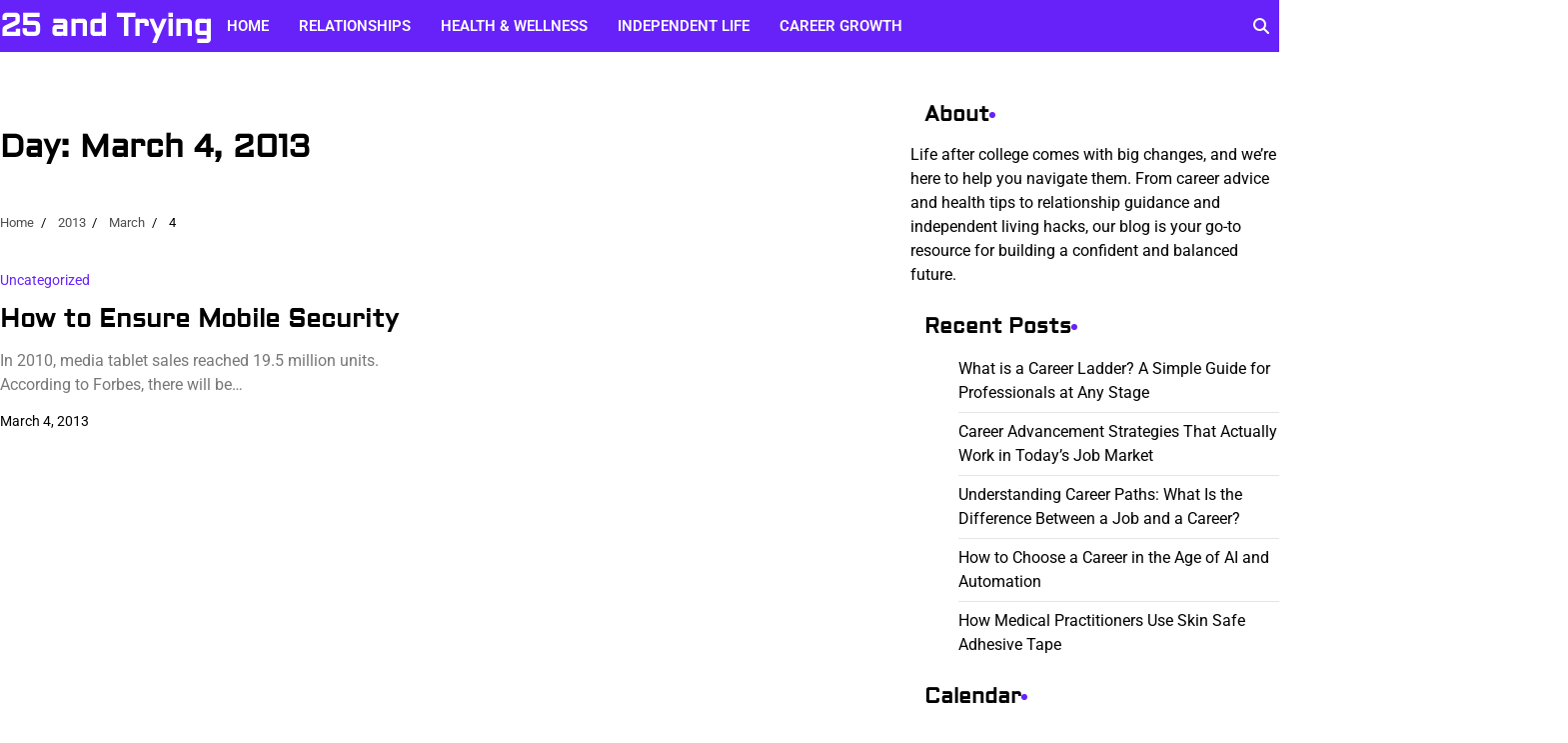

--- FILE ---
content_type: text/html; charset=UTF-8
request_url: https://25andtrying.com/2013/03/04/
body_size: 9893
content:
<!doctype html>
<html lang="en-US">
<head>
	<meta charset="UTF-8">
	<meta name="viewport" content="width=device-width, initial-scale=1">
	<link rel="profile" href="https://gmpg.org/xfn/11">

	<meta name='robots' content='noindex, follow' />

	<!-- This site is optimized with the Yoast SEO plugin v26.8 - https://yoast.com/product/yoast-seo-wordpress/ -->
	<title>March 4, 2013 - 25 and Trying</title>
	<meta property="og:locale" content="en_US" />
	<meta property="og:type" content="website" />
	<meta property="og:title" content="March 4, 2013 - 25 and Trying" />
	<meta property="og:url" content="https://25andtrying.com/2013/03/04/" />
	<meta property="og:site_name" content="25 and Trying" />
	<meta name="twitter:card" content="summary_large_image" />
	<!-- / Yoast SEO plugin. -->


<link rel="alternate" type="application/rss+xml" title="25 and Trying &raquo; Feed" href="https://25andtrying.com/feed/" />
<style id='wp-img-auto-sizes-contain-inline-css'>
img:is([sizes=auto i],[sizes^="auto," i]){contain-intrinsic-size:3000px 1500px}
/*# sourceURL=wp-img-auto-sizes-contain-inline-css */
</style>
<style id='wp-emoji-styles-inline-css'>

	img.wp-smiley, img.emoji {
		display: inline !important;
		border: none !important;
		box-shadow: none !important;
		height: 1em !important;
		width: 1em !important;
		margin: 0 0.07em !important;
		vertical-align: -0.1em !important;
		background: none !important;
		padding: 0 !important;
	}
/*# sourceURL=wp-emoji-styles-inline-css */
</style>
<style id='wp-block-library-inline-css'>
:root{--wp-block-synced-color:#7a00df;--wp-block-synced-color--rgb:122,0,223;--wp-bound-block-color:var(--wp-block-synced-color);--wp-editor-canvas-background:#ddd;--wp-admin-theme-color:#007cba;--wp-admin-theme-color--rgb:0,124,186;--wp-admin-theme-color-darker-10:#006ba1;--wp-admin-theme-color-darker-10--rgb:0,107,160.5;--wp-admin-theme-color-darker-20:#005a87;--wp-admin-theme-color-darker-20--rgb:0,90,135;--wp-admin-border-width-focus:2px}@media (min-resolution:192dpi){:root{--wp-admin-border-width-focus:1.5px}}.wp-element-button{cursor:pointer}:root .has-very-light-gray-background-color{background-color:#eee}:root .has-very-dark-gray-background-color{background-color:#313131}:root .has-very-light-gray-color{color:#eee}:root .has-very-dark-gray-color{color:#313131}:root .has-vivid-green-cyan-to-vivid-cyan-blue-gradient-background{background:linear-gradient(135deg,#00d084,#0693e3)}:root .has-purple-crush-gradient-background{background:linear-gradient(135deg,#34e2e4,#4721fb 50%,#ab1dfe)}:root .has-hazy-dawn-gradient-background{background:linear-gradient(135deg,#faaca8,#dad0ec)}:root .has-subdued-olive-gradient-background{background:linear-gradient(135deg,#fafae1,#67a671)}:root .has-atomic-cream-gradient-background{background:linear-gradient(135deg,#fdd79a,#004a59)}:root .has-nightshade-gradient-background{background:linear-gradient(135deg,#330968,#31cdcf)}:root .has-midnight-gradient-background{background:linear-gradient(135deg,#020381,#2874fc)}:root{--wp--preset--font-size--normal:16px;--wp--preset--font-size--huge:42px}.has-regular-font-size{font-size:1em}.has-larger-font-size{font-size:2.625em}.has-normal-font-size{font-size:var(--wp--preset--font-size--normal)}.has-huge-font-size{font-size:var(--wp--preset--font-size--huge)}.has-text-align-center{text-align:center}.has-text-align-left{text-align:left}.has-text-align-right{text-align:right}.has-fit-text{white-space:nowrap!important}#end-resizable-editor-section{display:none}.aligncenter{clear:both}.items-justified-left{justify-content:flex-start}.items-justified-center{justify-content:center}.items-justified-right{justify-content:flex-end}.items-justified-space-between{justify-content:space-between}.screen-reader-text{border:0;clip-path:inset(50%);height:1px;margin:-1px;overflow:hidden;padding:0;position:absolute;width:1px;word-wrap:normal!important}.screen-reader-text:focus{background-color:#ddd;clip-path:none;color:#444;display:block;font-size:1em;height:auto;left:5px;line-height:normal;padding:15px 23px 14px;text-decoration:none;top:5px;width:auto;z-index:100000}html :where(.has-border-color){border-style:solid}html :where([style*=border-top-color]){border-top-style:solid}html :where([style*=border-right-color]){border-right-style:solid}html :where([style*=border-bottom-color]){border-bottom-style:solid}html :where([style*=border-left-color]){border-left-style:solid}html :where([style*=border-width]){border-style:solid}html :where([style*=border-top-width]){border-top-style:solid}html :where([style*=border-right-width]){border-right-style:solid}html :where([style*=border-bottom-width]){border-bottom-style:solid}html :where([style*=border-left-width]){border-left-style:solid}html :where(img[class*=wp-image-]){height:auto;max-width:100%}:where(figure){margin:0 0 1em}html :where(.is-position-sticky){--wp-admin--admin-bar--position-offset:var(--wp-admin--admin-bar--height,0px)}@media screen and (max-width:600px){html :where(.is-position-sticky){--wp-admin--admin-bar--position-offset:0px}}

/*# sourceURL=wp-block-library-inline-css */
</style><style id='wp-block-paragraph-inline-css'>
.is-small-text{font-size:.875em}.is-regular-text{font-size:1em}.is-large-text{font-size:2.25em}.is-larger-text{font-size:3em}.has-drop-cap:not(:focus):first-letter{float:left;font-size:8.4em;font-style:normal;font-weight:100;line-height:.68;margin:.05em .1em 0 0;text-transform:uppercase}body.rtl .has-drop-cap:not(:focus):first-letter{float:none;margin-left:.1em}p.has-drop-cap.has-background{overflow:hidden}:root :where(p.has-background){padding:1.25em 2.375em}:where(p.has-text-color:not(.has-link-color)) a{color:inherit}p.has-text-align-left[style*="writing-mode:vertical-lr"],p.has-text-align-right[style*="writing-mode:vertical-rl"]{rotate:180deg}
/*# sourceURL=https://25andtrying.com/wp-includes/blocks/paragraph/style.min.css */
</style>
<style id='global-styles-inline-css'>
:root{--wp--preset--aspect-ratio--square: 1;--wp--preset--aspect-ratio--4-3: 4/3;--wp--preset--aspect-ratio--3-4: 3/4;--wp--preset--aspect-ratio--3-2: 3/2;--wp--preset--aspect-ratio--2-3: 2/3;--wp--preset--aspect-ratio--16-9: 16/9;--wp--preset--aspect-ratio--9-16: 9/16;--wp--preset--color--black: #000000;--wp--preset--color--cyan-bluish-gray: #abb8c3;--wp--preset--color--white: #ffffff;--wp--preset--color--pale-pink: #f78da7;--wp--preset--color--vivid-red: #cf2e2e;--wp--preset--color--luminous-vivid-orange: #ff6900;--wp--preset--color--luminous-vivid-amber: #fcb900;--wp--preset--color--light-green-cyan: #7bdcb5;--wp--preset--color--vivid-green-cyan: #00d084;--wp--preset--color--pale-cyan-blue: #8ed1fc;--wp--preset--color--vivid-cyan-blue: #0693e3;--wp--preset--color--vivid-purple: #9b51e0;--wp--preset--gradient--vivid-cyan-blue-to-vivid-purple: linear-gradient(135deg,rgb(6,147,227) 0%,rgb(155,81,224) 100%);--wp--preset--gradient--light-green-cyan-to-vivid-green-cyan: linear-gradient(135deg,rgb(122,220,180) 0%,rgb(0,208,130) 100%);--wp--preset--gradient--luminous-vivid-amber-to-luminous-vivid-orange: linear-gradient(135deg,rgb(252,185,0) 0%,rgb(255,105,0) 100%);--wp--preset--gradient--luminous-vivid-orange-to-vivid-red: linear-gradient(135deg,rgb(255,105,0) 0%,rgb(207,46,46) 100%);--wp--preset--gradient--very-light-gray-to-cyan-bluish-gray: linear-gradient(135deg,rgb(238,238,238) 0%,rgb(169,184,195) 100%);--wp--preset--gradient--cool-to-warm-spectrum: linear-gradient(135deg,rgb(74,234,220) 0%,rgb(151,120,209) 20%,rgb(207,42,186) 40%,rgb(238,44,130) 60%,rgb(251,105,98) 80%,rgb(254,248,76) 100%);--wp--preset--gradient--blush-light-purple: linear-gradient(135deg,rgb(255,206,236) 0%,rgb(152,150,240) 100%);--wp--preset--gradient--blush-bordeaux: linear-gradient(135deg,rgb(254,205,165) 0%,rgb(254,45,45) 50%,rgb(107,0,62) 100%);--wp--preset--gradient--luminous-dusk: linear-gradient(135deg,rgb(255,203,112) 0%,rgb(199,81,192) 50%,rgb(65,88,208) 100%);--wp--preset--gradient--pale-ocean: linear-gradient(135deg,rgb(255,245,203) 0%,rgb(182,227,212) 50%,rgb(51,167,181) 100%);--wp--preset--gradient--electric-grass: linear-gradient(135deg,rgb(202,248,128) 0%,rgb(113,206,126) 100%);--wp--preset--gradient--midnight: linear-gradient(135deg,rgb(2,3,129) 0%,rgb(40,116,252) 100%);--wp--preset--font-size--small: 12px;--wp--preset--font-size--medium: 20px;--wp--preset--font-size--large: 36px;--wp--preset--font-size--x-large: 42px;--wp--preset--font-size--regular: 16px;--wp--preset--font-size--larger: 36px;--wp--preset--font-size--huge: 48px;--wp--preset--spacing--20: 0.44rem;--wp--preset--spacing--30: 0.67rem;--wp--preset--spacing--40: 1rem;--wp--preset--spacing--50: 1.5rem;--wp--preset--spacing--60: 2.25rem;--wp--preset--spacing--70: 3.38rem;--wp--preset--spacing--80: 5.06rem;--wp--preset--shadow--natural: 6px 6px 9px rgba(0, 0, 0, 0.2);--wp--preset--shadow--deep: 12px 12px 50px rgba(0, 0, 0, 0.4);--wp--preset--shadow--sharp: 6px 6px 0px rgba(0, 0, 0, 0.2);--wp--preset--shadow--outlined: 6px 6px 0px -3px rgb(255, 255, 255), 6px 6px rgb(0, 0, 0);--wp--preset--shadow--crisp: 6px 6px 0px rgb(0, 0, 0);}:where(.is-layout-flex){gap: 0.5em;}:where(.is-layout-grid){gap: 0.5em;}body .is-layout-flex{display: flex;}.is-layout-flex{flex-wrap: wrap;align-items: center;}.is-layout-flex > :is(*, div){margin: 0;}body .is-layout-grid{display: grid;}.is-layout-grid > :is(*, div){margin: 0;}:where(.wp-block-columns.is-layout-flex){gap: 2em;}:where(.wp-block-columns.is-layout-grid){gap: 2em;}:where(.wp-block-post-template.is-layout-flex){gap: 1.25em;}:where(.wp-block-post-template.is-layout-grid){gap: 1.25em;}.has-black-color{color: var(--wp--preset--color--black) !important;}.has-cyan-bluish-gray-color{color: var(--wp--preset--color--cyan-bluish-gray) !important;}.has-white-color{color: var(--wp--preset--color--white) !important;}.has-pale-pink-color{color: var(--wp--preset--color--pale-pink) !important;}.has-vivid-red-color{color: var(--wp--preset--color--vivid-red) !important;}.has-luminous-vivid-orange-color{color: var(--wp--preset--color--luminous-vivid-orange) !important;}.has-luminous-vivid-amber-color{color: var(--wp--preset--color--luminous-vivid-amber) !important;}.has-light-green-cyan-color{color: var(--wp--preset--color--light-green-cyan) !important;}.has-vivid-green-cyan-color{color: var(--wp--preset--color--vivid-green-cyan) !important;}.has-pale-cyan-blue-color{color: var(--wp--preset--color--pale-cyan-blue) !important;}.has-vivid-cyan-blue-color{color: var(--wp--preset--color--vivid-cyan-blue) !important;}.has-vivid-purple-color{color: var(--wp--preset--color--vivid-purple) !important;}.has-black-background-color{background-color: var(--wp--preset--color--black) !important;}.has-cyan-bluish-gray-background-color{background-color: var(--wp--preset--color--cyan-bluish-gray) !important;}.has-white-background-color{background-color: var(--wp--preset--color--white) !important;}.has-pale-pink-background-color{background-color: var(--wp--preset--color--pale-pink) !important;}.has-vivid-red-background-color{background-color: var(--wp--preset--color--vivid-red) !important;}.has-luminous-vivid-orange-background-color{background-color: var(--wp--preset--color--luminous-vivid-orange) !important;}.has-luminous-vivid-amber-background-color{background-color: var(--wp--preset--color--luminous-vivid-amber) !important;}.has-light-green-cyan-background-color{background-color: var(--wp--preset--color--light-green-cyan) !important;}.has-vivid-green-cyan-background-color{background-color: var(--wp--preset--color--vivid-green-cyan) !important;}.has-pale-cyan-blue-background-color{background-color: var(--wp--preset--color--pale-cyan-blue) !important;}.has-vivid-cyan-blue-background-color{background-color: var(--wp--preset--color--vivid-cyan-blue) !important;}.has-vivid-purple-background-color{background-color: var(--wp--preset--color--vivid-purple) !important;}.has-black-border-color{border-color: var(--wp--preset--color--black) !important;}.has-cyan-bluish-gray-border-color{border-color: var(--wp--preset--color--cyan-bluish-gray) !important;}.has-white-border-color{border-color: var(--wp--preset--color--white) !important;}.has-pale-pink-border-color{border-color: var(--wp--preset--color--pale-pink) !important;}.has-vivid-red-border-color{border-color: var(--wp--preset--color--vivid-red) !important;}.has-luminous-vivid-orange-border-color{border-color: var(--wp--preset--color--luminous-vivid-orange) !important;}.has-luminous-vivid-amber-border-color{border-color: var(--wp--preset--color--luminous-vivid-amber) !important;}.has-light-green-cyan-border-color{border-color: var(--wp--preset--color--light-green-cyan) !important;}.has-vivid-green-cyan-border-color{border-color: var(--wp--preset--color--vivid-green-cyan) !important;}.has-pale-cyan-blue-border-color{border-color: var(--wp--preset--color--pale-cyan-blue) !important;}.has-vivid-cyan-blue-border-color{border-color: var(--wp--preset--color--vivid-cyan-blue) !important;}.has-vivid-purple-border-color{border-color: var(--wp--preset--color--vivid-purple) !important;}.has-vivid-cyan-blue-to-vivid-purple-gradient-background{background: var(--wp--preset--gradient--vivid-cyan-blue-to-vivid-purple) !important;}.has-light-green-cyan-to-vivid-green-cyan-gradient-background{background: var(--wp--preset--gradient--light-green-cyan-to-vivid-green-cyan) !important;}.has-luminous-vivid-amber-to-luminous-vivid-orange-gradient-background{background: var(--wp--preset--gradient--luminous-vivid-amber-to-luminous-vivid-orange) !important;}.has-luminous-vivid-orange-to-vivid-red-gradient-background{background: var(--wp--preset--gradient--luminous-vivid-orange-to-vivid-red) !important;}.has-very-light-gray-to-cyan-bluish-gray-gradient-background{background: var(--wp--preset--gradient--very-light-gray-to-cyan-bluish-gray) !important;}.has-cool-to-warm-spectrum-gradient-background{background: var(--wp--preset--gradient--cool-to-warm-spectrum) !important;}.has-blush-light-purple-gradient-background{background: var(--wp--preset--gradient--blush-light-purple) !important;}.has-blush-bordeaux-gradient-background{background: var(--wp--preset--gradient--blush-bordeaux) !important;}.has-luminous-dusk-gradient-background{background: var(--wp--preset--gradient--luminous-dusk) !important;}.has-pale-ocean-gradient-background{background: var(--wp--preset--gradient--pale-ocean) !important;}.has-electric-grass-gradient-background{background: var(--wp--preset--gradient--electric-grass) !important;}.has-midnight-gradient-background{background: var(--wp--preset--gradient--midnight) !important;}.has-small-font-size{font-size: var(--wp--preset--font-size--small) !important;}.has-medium-font-size{font-size: var(--wp--preset--font-size--medium) !important;}.has-large-font-size{font-size: var(--wp--preset--font-size--large) !important;}.has-x-large-font-size{font-size: var(--wp--preset--font-size--x-large) !important;}
/*# sourceURL=global-styles-inline-css */
</style>

<style id='classic-theme-styles-inline-css'>
/*! This file is auto-generated */
.wp-block-button__link{color:#fff;background-color:#32373c;border-radius:9999px;box-shadow:none;text-decoration:none;padding:calc(.667em + 2px) calc(1.333em + 2px);font-size:1.125em}.wp-block-file__button{background:#32373c;color:#fff;text-decoration:none}
/*# sourceURL=/wp-includes/css/classic-themes.min.css */
</style>
<link rel='stylesheet' id='admire-blog-fonts-css' href='https://25andtrying.com/wp-content/fonts/bf619322315c5ccfe3026b7b3cca8f5e.css' media='all' />
<link rel='stylesheet' id='slick-style-css' href='https://25andtrying.com/wp-content/themes/admire-blog/assets/css/slick.min.css?ver=1.8.1' media='all' />
<link rel='stylesheet' id='fontawesome-style-css' href='https://25andtrying.com/wp-content/themes/admire-blog/assets/css/fontawesome.min.css?ver=6.7.2' media='all' />
<link rel='stylesheet' id='admire-blog-blocks-style-css' href='https://25andtrying.com/wp-content/themes/admire-blog/assets/css/blocks.min.css?ver=6.9' media='all' />
<link rel='stylesheet' id='admire-blog-style-css' href='https://25andtrying.com/wp-content/themes/admire-blog/style.css?ver=1.0.2' media='all' />
<style id='admire-blog-style-inline-css'>


	/* Site title and tagline color css */
	:root {
		--site-title-hue: #ffffff;
		--site-tagline-hue: #0d1321;

		--site-title-font: "Aldrich", serif;
		
		--heading-font: "Aldrich", serif;
		--site-body-font: "Roboto", serif;
	}
	
/*# sourceURL=admire-blog-style-inline-css */
</style>
<script src="https://25andtrying.com/wp-includes/js/jquery/jquery.min.js?ver=3.7.1" id="jquery-core-js"></script>
<script src="https://25andtrying.com/wp-includes/js/jquery/jquery-migrate.min.js?ver=3.4.1" id="jquery-migrate-js"></script>
<link rel="https://api.w.org/" href="https://25andtrying.com/wp-json/" /><link rel="EditURI" type="application/rsd+xml" title="RSD" href="https://25andtrying.com/xmlrpc.php?rsd" />
<meta name="generator" content="WordPress 6.9" />

	<link rel="stylesheet" href="https://25andtrying.com/wp-content/plugins/stock-quote-sidebar/sqsbstyle.css" type="text/css" media="screen" />
    <!-- The line below starts the conditional comment -->
    <!--[if IE]>
      <style type="text/css">
        body {behavior: url(https://25andtrying.com/wp-content/plugins/stock-quote-sidebar/csshover.htc);}
      </style>
    <![endif]--> <!-- This ends the conditional comment -->
    <script language="javascript" type="text/javascript">
    //<![CDATA[
    function popupChart( obj, url ) {
            placeHolder = $(obj).getElementsByClassName("chartPlaceHolder")[0];
                            if (placeHolder.nodeName != "IMG") {
                             placeHolder.replace("");
                         }
			}
//]]>
</script><link rel="stylesheet" href="/wp-content/plugins/widgetkit/cache/widgetkit-23a4ce85.css" />
<script type="text/javascript" src="/wp-content/plugins/widgetkit/cache/widgetkit-b6f74bcb.js"></script>

<style type="text/css" id="breadcrumb-trail-css">.trail-items li:not(:last-child):after {content: "/";}</style>
<meta name="generator" content="speculation-rules 1.6.0">
<meta name="ahrefs-site-verification" content="1a1cea6ca927835ba8bf44cf778e8246bc4e456a80f2678363020750c29153e8">
</head>

<body class="archive date wp-embed-responsive wp-theme-admire-blog hfeed artify-admire-blog right-sidebar">
		<div id="page" class="site">
		<a class="skip-link screen-reader-text" href="#primary-content">Skip to content</a>

		<div id="loader">
			<div class="loader-container">
				<div id="preloader">
					<div class="pre-loader-6"></div>
				</div>
			</div>
		</div><!-- #loader -->

		<header id="masthead" class="site-header">
			<div class="theme-main-header">
								<div class="site-container-width">
					<div class="theme-main-header-wrapper">
						<div class="header-left-part">
							<div class="site-branding">
									
										<div class="site-identity">
																								<p class="site-title"><a href="https://25andtrying.com/" rel="home">25 and Trying</a></p>
																							</div>
	
																	</div><!-- .site-branding -->
								<div class="primary-nav">
									<div class="primary-nav-container">
										<div class="header-nav">
											<nav id="site-navigation" class="main-navigation">
												<button class="menu-toggle" aria-controls="primary-menu" aria-expanded="false">
													<span></span>
													<span></span>
													<span></span>
												</button>
												<div class="menu-menu-1-container"><ul id="primary-menu" class="menu"><li id="menu-item-1624" class="menu-item menu-item-type-custom menu-item-object-custom menu-item-home menu-item-1624"><a href="https://25andtrying.com/">Home</a></li>
<li id="menu-item-1626" class="menu-item menu-item-type-taxonomy menu-item-object-category menu-item-1626"><a href="https://25andtrying.com/category/relationships/">Relationships</a></li>
<li id="menu-item-1627" class="menu-item menu-item-type-taxonomy menu-item-object-category menu-item-1627"><a href="https://25andtrying.com/category/health-wellness/">Health &amp; Wellness</a></li>
<li id="menu-item-1628" class="menu-item menu-item-type-taxonomy menu-item-object-category menu-item-1628"><a href="https://25andtrying.com/category/independent-life/">Independent Life</a></li>
<li id="menu-item-1629" class="menu-item menu-item-type-taxonomy menu-item-object-category menu-item-1629"><a href="https://25andtrying.com/category/career-growth/">Career Growth</a></li>
</ul></div>											</nav><!-- #site-navigation -->
										</div>
									</div>
								</div>
							</div>
							<div class="header-right-part">
								<!-- social-menu -->
									<div class="social-icons">
																			</div>
								
								<!-- header-search -->
									<div class="header-search">
										<div class="header-search-wrap">
											<a href="#" title="Search" class="header-search-icon">
												<i class="fa fa-search"></i>
											</a>
											<div class="header-search-form">
												<form role="search" method="get" class="search-form" action="https://25andtrying.com/">
				<label>
					<span class="screen-reader-text">Search for:</span>
					<input type="search" class="search-field" placeholder="Search &hellip;" value="" name="s" />
				</label>
				<input type="submit" class="search-submit" value="Search" />
			</form>											</div>
										</div>
									</div>
							</div>

						</div>
					</div>
				</div>
			</header><!-- #masthead -->

		<div id="primary-content" class="primary-site-content">

			
				<div id="content" class="site-content site-container-width">
					<div class="theme-wrapper">

					
<main id="primary" class="site-main">

	
		<header class="page-header">
			<h1 class="page-title">Day: <span>March 4, 2013</span></h1>		</header><!-- .page-header -->
					<div id="breadcrumb-list">
				<nav role="navigation" aria-label="Breadcrumbs" class="breadcrumb-trail breadcrumbs" itemprop="breadcrumb"><ul class="trail-items" itemscope itemtype="http://schema.org/BreadcrumbList"><meta name="numberOfItems" content="4" /><meta name="itemListOrder" content="Ascending" /><li itemprop="itemListElement" itemscope itemtype="http://schema.org/ListItem" class="trail-item trail-begin"><a href="https://25andtrying.com/" rel="home" itemprop="item"><span itemprop="name">Home</span></a><meta itemprop="position" content="1" /></li><li itemprop="itemListElement" itemscope itemtype="http://schema.org/ListItem" class="trail-item"><a href="https://25andtrying.com/2013/" itemprop="item"><span itemprop="name">2013</span></a><meta itemprop="position" content="2" /></li><li itemprop="itemListElement" itemscope itemtype="http://schema.org/ListItem" class="trail-item"><a href="https://25andtrying.com/2013/03/" itemprop="item"><span itemprop="name">March</span></a><meta itemprop="position" content="3" /></li><li itemprop="itemListElement" itemscope itemtype="http://schema.org/ListItem" class="trail-item trail-end"><span itemprop="item"><span itemprop="name">4</span></span><meta itemprop="position" content="4" /></li></ul></nav>			</div><!-- #breadcrumb-list -->
		
		<div class="archive-area archive-grid-layout double-column">

			
<article id="post-411" class="post-411 post type-post status-publish format-standard hentry category-uncategorized">
	<div class="single-card-container grid-card">
		<div class="single-card-image">
					</div>
		<div class="single-card-detail">
							<div class="card-categories">
					<span class="cat-links"><a href="https://25andtrying.com/category/uncategorized/" rel="category tag">Uncategorized</a></span>				</div>
						<h2 class="card-title"><a href="https://25andtrying.com/2013/03/how-to-ensure-mobile-security/" rel="bookmark">How to Ensure Mobile Security</a></h2>			<div class="post-excerpt">
				In 2010, media tablet sales reached 19.5 million units. According to Forbes, there will be&hellip;			</div><!-- post-excerpt -->
							<div class="card-meta">
																		<span class="post-date"><span class="posted-on"><a href="https://25andtrying.com/2013/03/how-to-ensure-mobile-security/" rel="bookmark"><time class="entry-date published updated" datetime="2013-03-04T17:30:26+00:00">March 4, 2013</time></a></span></span>
												
					</div>
							</div>
		</div>
	</article><!-- #post-411 -->
		</div>
		
		</main><!-- #main -->


<aside id="secondary" class="widget-area">
	<section id="block-2" class="widget widget_block"><h2 class="widget-title">About</h2><div class="wp-widget-group__inner-blocks">
<p>Life after college comes with big changes, and we’re here to help you navigate them. From career advice and health tips to relationship guidance and independent living hacks, our blog is your go-to resource for building a confident and balanced future.</p>
</div></section>
		<section id="recent-posts-2" class="widget widget_recent_entries">
		<h2 class="widget-title">Recent Posts</h2>
		<ul>
											<li>
					<a href="https://25andtrying.com/2026/01/what-is-a-career-ladder-a-simple-guide-for-professionals-at-any-stage/">What is a Career Ladder? A Simple Guide for Professionals at Any Stage</a>
									</li>
											<li>
					<a href="https://25andtrying.com/2026/01/career-advancement-strategies-that-actually-work-in-todays-job-market/">Career Advancement Strategies That Actually Work in Today’s Job Market</a>
									</li>
											<li>
					<a href="https://25andtrying.com/2025/12/understanding-career-paths-what-is-the-difference-between-a-job-and-a-career/">Understanding Career Paths: What Is the Difference Between a Job and a Career?</a>
									</li>
											<li>
					<a href="https://25andtrying.com/2025/12/how-to-choose-a-career-in-the-age-of-ai-and-automation/">How to Choose a Career in the Age of AI and Automation</a>
									</li>
											<li>
					<a href="https://25andtrying.com/2025/11/how-medical-practitioners-use-skin-safe-adhesive-tape/">How Medical Practitioners Use Skin Safe Adhesive Tape</a>
									</li>
					</ul>

		</section><section id="calendar-2" class="widget widget_calendar"><h2 class="widget-title">Calendar</h2><div id="calendar_wrap" class="calendar_wrap"><table id="wp-calendar" class="wp-calendar-table">
	<caption>March 2013</caption>
	<thead>
	<tr>
		<th scope="col" aria-label="Monday">M</th>
		<th scope="col" aria-label="Tuesday">T</th>
		<th scope="col" aria-label="Wednesday">W</th>
		<th scope="col" aria-label="Thursday">T</th>
		<th scope="col" aria-label="Friday">F</th>
		<th scope="col" aria-label="Saturday">S</th>
		<th scope="col" aria-label="Sunday">S</th>
	</tr>
	</thead>
	<tbody>
	<tr>
		<td colspan="4" class="pad">&nbsp;</td><td>1</td><td><a href="https://25andtrying.com/2013/03/02/" aria-label="Posts published on March 2, 2013">2</a></td><td>3</td>
	</tr>
	<tr>
		<td><a href="https://25andtrying.com/2013/03/04/" aria-label="Posts published on March 4, 2013">4</a></td><td><a href="https://25andtrying.com/2013/03/05/" aria-label="Posts published on March 5, 2013">5</a></td><td><a href="https://25andtrying.com/2013/03/06/" aria-label="Posts published on March 6, 2013">6</a></td><td><a href="https://25andtrying.com/2013/03/07/" aria-label="Posts published on March 7, 2013">7</a></td><td><a href="https://25andtrying.com/2013/03/08/" aria-label="Posts published on March 8, 2013">8</a></td><td><a href="https://25andtrying.com/2013/03/09/" aria-label="Posts published on March 9, 2013">9</a></td><td>10</td>
	</tr>
	<tr>
		<td><a href="https://25andtrying.com/2013/03/11/" aria-label="Posts published on March 11, 2013">11</a></td><td><a href="https://25andtrying.com/2013/03/12/" aria-label="Posts published on March 12, 2013">12</a></td><td><a href="https://25andtrying.com/2013/03/13/" aria-label="Posts published on March 13, 2013">13</a></td><td>14</td><td>15</td><td>16</td><td>17</td>
	</tr>
	<tr>
		<td><a href="https://25andtrying.com/2013/03/18/" aria-label="Posts published on March 18, 2013">18</a></td><td><a href="https://25andtrying.com/2013/03/19/" aria-label="Posts published on March 19, 2013">19</a></td><td>20</td><td><a href="https://25andtrying.com/2013/03/21/" aria-label="Posts published on March 21, 2013">21</a></td><td><a href="https://25andtrying.com/2013/03/22/" aria-label="Posts published on March 22, 2013">22</a></td><td><a href="https://25andtrying.com/2013/03/23/" aria-label="Posts published on March 23, 2013">23</a></td><td>24</td>
	</tr>
	<tr>
		<td><a href="https://25andtrying.com/2013/03/25/" aria-label="Posts published on March 25, 2013">25</a></td><td><a href="https://25andtrying.com/2013/03/26/" aria-label="Posts published on March 26, 2013">26</a></td><td>27</td><td>28</td><td><a href="https://25andtrying.com/2013/03/29/" aria-label="Posts published on March 29, 2013">29</a></td><td>30</td><td>31</td>
	</tr>
	</tbody>
	</table><nav aria-label="Previous and next months" class="wp-calendar-nav">
		<span class="wp-calendar-nav-prev"><a href="https://25andtrying.com/2013/02/">&laquo; Feb</a></span>
		<span class="pad">&nbsp;</span>
		<span class="wp-calendar-nav-next"><a href="https://25andtrying.com/2013/04/">Apr &raquo;</a></span>
	</nav></div></section><section id="archives-2" class="widget widget_archive"><h2 class="widget-title">Archives</h2>		<label class="screen-reader-text" for="archives-dropdown-2">Archives</label>
		<select id="archives-dropdown-2" name="archive-dropdown">
			
			<option value="">Select Month</option>
				<option value='https://25andtrying.com/2026/01/'> January 2026 </option>
	<option value='https://25andtrying.com/2025/12/'> December 2025 </option>
	<option value='https://25andtrying.com/2025/11/'> November 2025 </option>
	<option value='https://25andtrying.com/2025/10/'> October 2025 </option>
	<option value='https://25andtrying.com/2025/09/'> September 2025 </option>
	<option value='https://25andtrying.com/2025/08/'> August 2025 </option>
	<option value='https://25andtrying.com/2025/07/'> July 2025 </option>
	<option value='https://25andtrying.com/2025/06/'> June 2025 </option>
	<option value='https://25andtrying.com/2025/05/'> May 2025 </option>
	<option value='https://25andtrying.com/2025/04/'> April 2025 </option>
	<option value='https://25andtrying.com/2025/03/'> March 2025 </option>
	<option value='https://25andtrying.com/2025/02/'> February 2025 </option>
	<option value='https://25andtrying.com/2025/01/'> January 2025 </option>
	<option value='https://25andtrying.com/2024/12/'> December 2024 </option>
	<option value='https://25andtrying.com/2024/11/'> November 2024 </option>
	<option value='https://25andtrying.com/2024/10/'> October 2024 </option>
	<option value='https://25andtrying.com/2024/09/'> September 2024 </option>
	<option value='https://25andtrying.com/2024/08/'> August 2024 </option>
	<option value='https://25andtrying.com/2024/07/'> July 2024 </option>
	<option value='https://25andtrying.com/2024/06/'> June 2024 </option>
	<option value='https://25andtrying.com/2024/05/'> May 2024 </option>
	<option value='https://25andtrying.com/2024/04/'> April 2024 </option>
	<option value='https://25andtrying.com/2024/03/'> March 2024 </option>
	<option value='https://25andtrying.com/2024/02/'> February 2024 </option>
	<option value='https://25andtrying.com/2024/01/'> January 2024 </option>
	<option value='https://25andtrying.com/2023/11/'> November 2023 </option>
	<option value='https://25andtrying.com/2023/10/'> October 2023 </option>
	<option value='https://25andtrying.com/2023/09/'> September 2023 </option>
	<option value='https://25andtrying.com/2023/08/'> August 2023 </option>
	<option value='https://25andtrying.com/2023/07/'> July 2023 </option>
	<option value='https://25andtrying.com/2023/06/'> June 2023 </option>
	<option value='https://25andtrying.com/2023/05/'> May 2023 </option>
	<option value='https://25andtrying.com/2023/04/'> April 2023 </option>
	<option value='https://25andtrying.com/2023/03/'> March 2023 </option>
	<option value='https://25andtrying.com/2023/02/'> February 2023 </option>
	<option value='https://25andtrying.com/2023/01/'> January 2023 </option>
	<option value='https://25andtrying.com/2022/12/'> December 2022 </option>
	<option value='https://25andtrying.com/2022/11/'> November 2022 </option>
	<option value='https://25andtrying.com/2022/10/'> October 2022 </option>
	<option value='https://25andtrying.com/2022/09/'> September 2022 </option>
	<option value='https://25andtrying.com/2022/08/'> August 2022 </option>
	<option value='https://25andtrying.com/2022/07/'> July 2022 </option>
	<option value='https://25andtrying.com/2022/06/'> June 2022 </option>
	<option value='https://25andtrying.com/2022/05/'> May 2022 </option>
	<option value='https://25andtrying.com/2022/04/'> April 2022 </option>
	<option value='https://25andtrying.com/2022/03/'> March 2022 </option>
	<option value='https://25andtrying.com/2022/02/'> February 2022 </option>
	<option value='https://25andtrying.com/2022/01/'> January 2022 </option>
	<option value='https://25andtrying.com/2021/12/'> December 2021 </option>
	<option value='https://25andtrying.com/2021/11/'> November 2021 </option>
	<option value='https://25andtrying.com/2021/10/'> October 2021 </option>
	<option value='https://25andtrying.com/2021/09/'> September 2021 </option>
	<option value='https://25andtrying.com/2021/08/'> August 2021 </option>
	<option value='https://25andtrying.com/2021/07/'> July 2021 </option>
	<option value='https://25andtrying.com/2021/06/'> June 2021 </option>
	<option value='https://25andtrying.com/2021/04/'> April 2021 </option>
	<option value='https://25andtrying.com/2021/03/'> March 2021 </option>
	<option value='https://25andtrying.com/2021/01/'> January 2021 </option>
	<option value='https://25andtrying.com/2016/07/'> July 2016 </option>
	<option value='https://25andtrying.com/2015/12/'> December 2015 </option>
	<option value='https://25andtrying.com/2015/10/'> October 2015 </option>
	<option value='https://25andtrying.com/2015/09/'> September 2015 </option>
	<option value='https://25andtrying.com/2014/03/'> March 2014 </option>
	<option value='https://25andtrying.com/2014/02/'> February 2014 </option>
	<option value='https://25andtrying.com/2014/01/'> January 2014 </option>
	<option value='https://25andtrying.com/2013/12/'> December 2013 </option>
	<option value='https://25andtrying.com/2013/11/'> November 2013 </option>
	<option value='https://25andtrying.com/2013/10/'> October 2013 </option>
	<option value='https://25andtrying.com/2013/09/'> September 2013 </option>
	<option value='https://25andtrying.com/2013/08/'> August 2013 </option>
	<option value='https://25andtrying.com/2013/07/'> July 2013 </option>
	<option value='https://25andtrying.com/2013/06/'> June 2013 </option>
	<option value='https://25andtrying.com/2013/05/'> May 2013 </option>
	<option value='https://25andtrying.com/2013/04/'> April 2013 </option>
	<option value='https://25andtrying.com/2013/03/' selected='selected'> March 2013 </option>
	<option value='https://25andtrying.com/2013/02/'> February 2013 </option>
	<option value='https://25andtrying.com/2013/01/'> January 2013 </option>
	<option value='https://25andtrying.com/2012/12/'> December 2012 </option>
	<option value='https://25andtrying.com/2012/11/'> November 2012 </option>
	<option value='https://25andtrying.com/2012/10/'> October 2012 </option>
	<option value='https://25andtrying.com/2012/09/'> September 2012 </option>
	<option value='https://25andtrying.com/2012/08/'> August 2012 </option>
	<option value='https://25andtrying.com/2012/07/'> July 2012 </option>
	<option value='https://25andtrying.com/2012/06/'> June 2012 </option>
	<option value='https://25andtrying.com/2012/05/'> May 2012 </option>
	<option value='https://25andtrying.com/2012/03/'> March 2012 </option>
	<option value='https://25andtrying.com/2012/02/'> February 2012 </option>
	<option value='https://25andtrying.com/2012/01/'> January 2012 </option>
	<option value='https://25andtrying.com/2011/12/'> December 2011 </option>
	<option value='https://25andtrying.com/2011/11/'> November 2011 </option>
	<option value='https://25andtrying.com/2011/10/'> October 2011 </option>
	<option value='https://25andtrying.com/2011/09/'> September 2011 </option>
	<option value='https://25andtrying.com/2011/08/'> August 2011 </option>
	<option value='https://25andtrying.com/2011/07/'> July 2011 </option>
	<option value='https://25andtrying.com/2011/06/'> June 2011 </option>
	<option value='https://25andtrying.com/2011/05/'> May 2011 </option>
	<option value='https://25andtrying.com/2011/04/'> April 2011 </option>
	<option value='https://25andtrying.com/2011/03/'> March 2011 </option>
	<option value='https://25andtrying.com/2011/02/'> February 2011 </option>

		</select>

			<script>
( ( dropdownId ) => {
	const dropdown = document.getElementById( dropdownId );
	function onSelectChange() {
		setTimeout( () => {
			if ( 'escape' === dropdown.dataset.lastkey ) {
				return;
			}
			if ( dropdown.value ) {
				document.location.href = dropdown.value;
			}
		}, 250 );
	}
	function onKeyUp( event ) {
		if ( 'Escape' === event.key ) {
			dropdown.dataset.lastkey = 'escape';
		} else {
			delete dropdown.dataset.lastkey;
		}
	}
	function onClick() {
		delete dropdown.dataset.lastkey;
	}
	dropdown.addEventListener( 'keyup', onKeyUp );
	dropdown.addEventListener( 'click', onClick );
	dropdown.addEventListener( 'change', onSelectChange );
})( "archives-dropdown-2" );

//# sourceURL=WP_Widget_Archives%3A%3Awidget
</script>
</section></aside><!-- #secondary -->

</div>

</div>
</div><!-- #content -->


<footer id="colophon" class="site-footer">
	
<div class="lower-footer">
	<div class="site-container-width">
		<div class="lower-footer-info">
			<div class="site-info">
				<span>
					Copyright © 2026 <a href="https://25andtrying.com/">25 and Trying</a> . <a href="/sitemap">Sitemap</a> . 					Theme: Admire Blog By <a href="https://artifythemes.com/">Artify Themes</a>.				</span>	
			</div><!-- .site-info -->
		</div>
	</div>
</div>

</footer><!-- #colophon -->

<a href="#" id="scroll-to-top" class="admire-blog-scroll-to-top"><i class="fas fa-chevron-up"></i></a>		

</div><!-- #page -->

<script type="speculationrules">
{"prerender":[{"source":"document","where":{"and":[{"href_matches":"/*"},{"not":{"href_matches":["/wp-*.php","/wp-admin/*","/wp-content/uploads/*","/wp-content/*","/wp-content/plugins/*","/wp-content/themes/admire-blog/*","/*\\?(.+)"]}},{"not":{"selector_matches":"a[rel~=\"nofollow\"]"}},{"not":{"selector_matches":".no-prerender, .no-prerender a"}},{"not":{"selector_matches":".no-prefetch, .no-prefetch a"}}]},"eagerness":"moderate"}]}
</script>
<script src="https://25andtrying.com/wp-content/themes/admire-blog/assets/js/navigation.min.js?ver=1.0.2" id="admire-blog-navigation-js"></script>
<script src="https://25andtrying.com/wp-content/themes/admire-blog/assets/js/slick.min.js?ver=1.8.1" id="slick-script-js"></script>
<script src="https://25andtrying.com/wp-content/themes/admire-blog/assets/js/custom.min.js?ver=1.0.2" id="admire-blog-custom-script-js"></script>
<script id="wp-emoji-settings" type="application/json">
{"baseUrl":"https://s.w.org/images/core/emoji/17.0.2/72x72/","ext":".png","svgUrl":"https://s.w.org/images/core/emoji/17.0.2/svg/","svgExt":".svg","source":{"concatemoji":"https://25andtrying.com/wp-includes/js/wp-emoji-release.min.js?ver=6.9"}}
</script>
<script type="module">
/*! This file is auto-generated */
const a=JSON.parse(document.getElementById("wp-emoji-settings").textContent),o=(window._wpemojiSettings=a,"wpEmojiSettingsSupports"),s=["flag","emoji"];function i(e){try{var t={supportTests:e,timestamp:(new Date).valueOf()};sessionStorage.setItem(o,JSON.stringify(t))}catch(e){}}function c(e,t,n){e.clearRect(0,0,e.canvas.width,e.canvas.height),e.fillText(t,0,0);t=new Uint32Array(e.getImageData(0,0,e.canvas.width,e.canvas.height).data);e.clearRect(0,0,e.canvas.width,e.canvas.height),e.fillText(n,0,0);const a=new Uint32Array(e.getImageData(0,0,e.canvas.width,e.canvas.height).data);return t.every((e,t)=>e===a[t])}function p(e,t){e.clearRect(0,0,e.canvas.width,e.canvas.height),e.fillText(t,0,0);var n=e.getImageData(16,16,1,1);for(let e=0;e<n.data.length;e++)if(0!==n.data[e])return!1;return!0}function u(e,t,n,a){switch(t){case"flag":return n(e,"\ud83c\udff3\ufe0f\u200d\u26a7\ufe0f","\ud83c\udff3\ufe0f\u200b\u26a7\ufe0f")?!1:!n(e,"\ud83c\udde8\ud83c\uddf6","\ud83c\udde8\u200b\ud83c\uddf6")&&!n(e,"\ud83c\udff4\udb40\udc67\udb40\udc62\udb40\udc65\udb40\udc6e\udb40\udc67\udb40\udc7f","\ud83c\udff4\u200b\udb40\udc67\u200b\udb40\udc62\u200b\udb40\udc65\u200b\udb40\udc6e\u200b\udb40\udc67\u200b\udb40\udc7f");case"emoji":return!a(e,"\ud83e\u1fac8")}return!1}function f(e,t,n,a){let r;const o=(r="undefined"!=typeof WorkerGlobalScope&&self instanceof WorkerGlobalScope?new OffscreenCanvas(300,150):document.createElement("canvas")).getContext("2d",{willReadFrequently:!0}),s=(o.textBaseline="top",o.font="600 32px Arial",{});return e.forEach(e=>{s[e]=t(o,e,n,a)}),s}function r(e){var t=document.createElement("script");t.src=e,t.defer=!0,document.head.appendChild(t)}a.supports={everything:!0,everythingExceptFlag:!0},new Promise(t=>{let n=function(){try{var e=JSON.parse(sessionStorage.getItem(o));if("object"==typeof e&&"number"==typeof e.timestamp&&(new Date).valueOf()<e.timestamp+604800&&"object"==typeof e.supportTests)return e.supportTests}catch(e){}return null}();if(!n){if("undefined"!=typeof Worker&&"undefined"!=typeof OffscreenCanvas&&"undefined"!=typeof URL&&URL.createObjectURL&&"undefined"!=typeof Blob)try{var e="postMessage("+f.toString()+"("+[JSON.stringify(s),u.toString(),c.toString(),p.toString()].join(",")+"));",a=new Blob([e],{type:"text/javascript"});const r=new Worker(URL.createObjectURL(a),{name:"wpTestEmojiSupports"});return void(r.onmessage=e=>{i(n=e.data),r.terminate(),t(n)})}catch(e){}i(n=f(s,u,c,p))}t(n)}).then(e=>{for(const n in e)a.supports[n]=e[n],a.supports.everything=a.supports.everything&&a.supports[n],"flag"!==n&&(a.supports.everythingExceptFlag=a.supports.everythingExceptFlag&&a.supports[n]);var t;a.supports.everythingExceptFlag=a.supports.everythingExceptFlag&&!a.supports.flag,a.supports.everything||((t=a.source||{}).concatemoji?r(t.concatemoji):t.wpemoji&&t.twemoji&&(r(t.twemoji),r(t.wpemoji)))});
//# sourceURL=https://25andtrying.com/wp-includes/js/wp-emoji-loader.min.js
</script>

</body>
</html>
